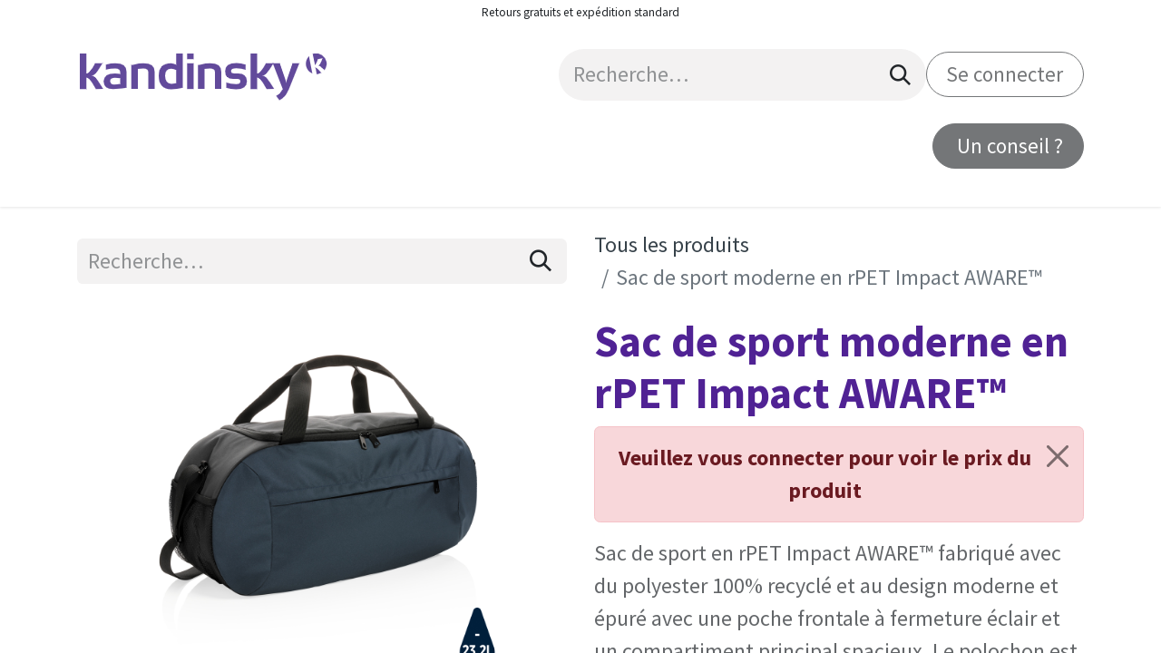

--- FILE ---
content_type: text/html; charset=utf-8
request_url: https://merchandising.kandinsky.fr/shop/sac-de-sport-moderne-en-rpet-impact-aware-tm-11479
body_size: 31671
content:

        

    
        
<!DOCTYPE html>
<html lang="fr-FR" data-website-id="7" data-main-object="product.template(11479,)" data-add2cart-redirect="1">
    <head>
        <meta charset="utf-8"/>
        <meta http-equiv="X-UA-Compatible" content="IE=edge"/>
        <meta name="viewport" content="width=device-width, initial-scale=1"/>
        <meta name="generator" content="Odoo"/>
        <meta name="description" content="Sac de sport en rPET Impact AWARE™ fabriqué avec du polyester 100% recyclé et au design moderne et épuré avec une poche frontale à fermeture éclair et un compartiment principal spacieux. Le polochon est doté de sangles qui vous permettent de le porter de la manière qui vous convient le mieux. Avec le traceur AWARE™ qui valide l&#39;utilisation authentique de matériaux recyclés. Chaque sac économise 13,8 litres d&#39;eau et a réutilisé 23,2 bouteilles PET de 0,5L. 2% du produit de la vente de chaque produit contenant AWARE™ sera reversé à Water.org."/>
            
        <meta property="og:type" content="website"/>
        <meta property="og:title" content="Sac de sport moderne en rPET Impact AWARE™"/>
        <meta property="og:site_name" content="Merchandising Kandinsky"/>
        <meta property="og:url" content="https://merchandising.kandinsky.fr/shop/sac-de-sport-moderne-en-rpet-impact-aware-tm-11479"/>
        <meta property="og:image" content="https://merchandising.kandinsky.fr/web/image/product.template/11479/image_1024?unique=347b882"/>
        <meta property="og:description" content="Sac de sport en rPET Impact AWARE™ fabriqué avec du polyester 100% recyclé et au design moderne et épuré avec une poche frontale à fermeture éclair et un compartiment principal spacieux. Le polochon est doté de sangles qui vous permettent de le porter de la manière qui vous convient le mieux. Avec le traceur AWARE™ qui valide l&#39;utilisation authentique de matériaux recyclés. Chaque sac économise 13,8 litres d&#39;eau et a réutilisé 23,2 bouteilles PET de 0,5L. 2% du produit de la vente de chaque produit contenant AWARE™ sera reversé à Water.org."/>
            
        <meta name="twitter:card" content="summary_large_image"/>
        <meta name="twitter:title" content="Sac de sport moderne en rPET Impact AWARE™"/>
        <meta name="twitter:image" content="https://merchandising.kandinsky.fr/web/image/product.template/11479/image_1024?unique=347b882"/>
        <meta name="twitter:description" content="Sac de sport en rPET Impact AWARE™ fabriqué avec du polyester 100% recyclé et au design moderne et épuré avec une poche frontale à fermeture éclair et un compartiment principal spacieux. Le polochon est doté de sangles qui vous permettent de le porter de la manière qui vous convient le mieux. Avec le traceur AWARE™ qui valide l&#39;utilisation authentique de matériaux recyclés. Chaque sac économise 13,8 litres d&#39;eau et a réutilisé 23,2 bouteilles PET de 0,5L. 2% du produit de la vente de chaque produit contenant AWARE™ sera reversé à Water.org."/>
        
        <link rel="canonical" href="https://merchandising.kandinsky.fr/shop/sac-de-sport-moderne-en-rpet-impact-aware-tm-11479"/>
        
        <link rel="preconnect" href="https://fonts.gstatic.com/" crossorigin=""/>
        <title>Sac de sport moderne en rPET Impact AWARE™ | Merchandising Kandinsky</title>
        <link type="image/x-icon" rel="shortcut icon" href="/web/image/website/7/favicon?unique=4134543"/>
        <link rel="preload" href="/web/static/src/libs/fontawesome/fonts/fontawesome-webfont.woff2?v=4.7.0" as="font" crossorigin=""/>
        <link type="text/css" rel="stylesheet" href="/web/assets/7/acf36c2/web.assets_frontend.min.css"/>
        <script id="web.layout.odooscript" type="text/javascript">
            var odoo = {
                csrf_token: "31b3a11aca4baa24643d7bd2cc9d59dd6582fe1co1800108934",
                debug: "",
            };
        </script>
        <script type="text/javascript">
            odoo.__session_info__ = {"is_admin": false, "is_system": false, "is_public": true, "is_website_user": true, "user_id": false, "is_frontend": true, "profile_session": null, "profile_collectors": null, "profile_params": null, "show_effect": false, "currencies": {"1": {"symbol": "\u20ac", "position": "after", "digits": [69, 2]}, "2": {"symbol": "$", "position": "before", "digits": [69, 2]}}, "bundle_params": {"lang": "fr_FR", "website_id": 7}, "websocket_worker_version": "17.0-3", "translationURL": "/website/translations", "cache_hashes": {"translations": "fc3af1a47d682770be11a146471f75cdc43b82a9"}, "geoip_country_code": "US", "geoip_phone_code": 1, "lang_url_code": "fr"};
            if (!/(^|;\s)tz=/.test(document.cookie)) {
                const userTZ = Intl.DateTimeFormat().resolvedOptions().timeZone;
                document.cookie = `tz=${userTZ}; path=/`;
            }
        </script>
        <script type="text/javascript" defer="defer" src="/web/assets/7/c6a84b8/web.assets_frontend_minimal.min.js" onerror="__odooAssetError=1"></script>
        <script type="text/javascript" defer="defer" data-src="/web/assets/7/c25d9e3/web.assets_frontend_lazy.min.js" onerror="__odooAssetError=1"></script>
        
        <!-- Optimus -->
<script type="text/javascript">
      
  (function() {
      
    var d=document, g=d.createElement('script'), s=d.getElementsByTagName('script')[0];
      
    g.type='text/javascript'; g.async=true; g.defer=true;
      
    g.src='https://j01l4h3n.com/optimus-5Y2QwM51T.js'; s.parentNode.insertBefore(g,s);
      
  })();
      
</script>
      
<!-- End Optimus Code -->
    </head>
    <body>



        <div id="wrapwrap" class="   ">
                <header id="top" data-anchor="true" data-name="Header" data-extra-items-toggle-aria-label="Bouton d&#39;éléments supplémentaires" class="   o_header_fixed" style=" ">
                    
    <nav data-name="Navbar" aria-label="Main" class="navbar navbar-expand-lg navbar-light o_colored_level o_cc o_header_force_no_radius d-none d-lg-block p-0 shadow-sm ">
        

            <div id="o_main_nav" class="o_main_nav">
                <div class="o_header_hide_on_scroll">
                    <div aria-label="Haut" class="o_header_sales_two_top py-1">
                        <ul class="navbar-nav container d-grid h-100 px-3 o_grid_header_3_cols">
                            
                            <li class="o_header_sales_two_lang_selector_placeholder"></li>
                            
                            
                            
        <li class="d-flex align-items-center">
                <div data-name="Text" class="s_text_block d-flex align-items-center mx-auto">
                    <small>Retours gratuits et expédition standard</small>
                </div>
        </li>
                            
                            
                            <li class="o_header_sales_two_social_links_placeholder"></li>
                        </ul>
                    </div>
                    <div aria-label="Moyen" class="container d-flex justify-content-between align-items-center py-1">
                        
    <a data-name="Navbar Logo" href="/" class="navbar-brand logo me-4">
            
            <span role="img" aria-label="Logo of Merchandising Kandinsky" title="Merchandising Kandinsky"><img src="/web/image/website/7/logo/Merchandising%20Kandinsky?unique=4134543" class="img img-fluid" width="95" height="40" alt="Merchandising Kandinsky" loading="lazy"/></span>
        </a>
    
                        <ul class="navbar-nav align-items-center gap-1">
                            
                            
        <li class="">
    <form method="get" class="o_searchbar_form o_wait_lazy_js s_searchbar_input " action="/website/search" data-snippet="s_searchbar_input">
            <div role="search" class="input-group ">
        <input type="search" name="search" class="search-query form-control oe_search_box border-0 bg-light rounded-start-pill ps-3 text-bg-light" placeholder="Recherche…" value="" data-search-type="all" data-limit="5" data-display-image="true" data-display-description="true" data-display-extra-link="true" data-display-detail="false" data-order-by="name asc"/>
        <button type="submit" aria-label="Rechercher" title="Rechercher" class="btn oe_search_button rounded-end-pill p-3 bg-o-color-3 lh-1">
            <i class="oi oi-search"></i>
        </button>
    </div>

            <input name="order" type="hidden" class="o_search_order_by" value="name asc"/>
            
    
        </form>
        </li>
                            
            <li class=" o_no_autohide_item">
                <a href="/web/login" class="btn btn-outline-secondary rounded-circle">Se connecter</a>
            </li>
                            
        
        
                        </ul>
                    </div>
                </div>
                <div aria-label="Bas" class="border-top o_border_contrast">
                    <div class="container d-flex justify-content-between">
                        
    <ul id="top_menu" role="menu" class="nav navbar-nav top_menu o_menu_loading me-4 py-1">
        

                            
    <li role="presentation" class="nav-item dropdown position-static">
        <a data-bs-toggle="dropdown" href="#" role="menuitem" class="nav-link dropdown-toggle o_mega_menu_toggle  " data-bs-display="static">
            <span>Produits et Services</span>
        </a>
        <div data-name="Mega Menu" class="dropdown-menu o_mega_menu o_no_parent_editor dropdown-menu-left dropdown-menu-start"><section class="s_mega_menu_little_icons overflow-hidden o_colored_level pt0 pb0 o_cc o_cc1" data-bs-original-title="" title="" aria-describedby="tooltip297156" style="background-image: none;">
        <div class="container-fluid">
            <div class="row">
                <div class="col-12 col-sm py-2 d-flex align-items-center o_colored_level pt0" data-bs-original-title="" title="" aria-describedby="tooltip566572">
                    <nav class="nav flex-column"><a href="/sourcing" class="nav-link px-2 link-wrap" data-name="Menu Item" data-bs-original-title="" title="">
                            <i class="s_mega_menu_little_icons_icon fa fa-fw me-2 fa-magic" data-bs-original-title="" title="" aria-describedby="tooltip850506"></i><span aria-describedby="tooltip703182" title="" data-bs-original-title="">Design &amp; fabrication</span></a>
                        <a href="/shop" class="nav-link px-2 rounded link-wrap" data-name="Menu Item" data-bs-original-title="" title="">
                            <i class="s_mega_menu_little_icons_icon fa fa-fw me-2 fa-cubes" data-bs-original-title="" title="" aria-describedby="tooltip249841"></i><span aria-describedby="tooltip675800" title="" data-bs-original-title="">Catalogue : articles en stock</span></a>
                        <a href="/box" class="nav-link px-2 link-wrap" data-name="Menu Item" data-bs-original-title="" title="">
                            <i class="fa fa-dropbox s_mega_menu_little_icons_icon fa-fw me-2" data-bs-original-title="" title="" aria-describedby="tooltip828433"></i><span aria-describedby="tooltip703182" title="" data-bs-original-title=""><span aria-describedby="tooltip363745" title="" data-bs-original-title="">Box et kits sur mesure</span></span></a><a href="/configurateurs" class="nav-link px-2 link-wrap" data-name="Menu Item" data-bs-original-title="" title="">
                            <i class="s_mega_menu_little_icons_icon fa fa-fw me-2 fa-paint-brush" data-bs-original-title="" title="" aria-describedby="tooltip828433"></i><span aria-describedby="tooltip703182" title="" data-bs-original-title=""><span aria-describedby="tooltip363745" title="" data-bs-original-title="">Configurateurs produits</span></span></a></nav>
                </div>
                <div class="col-12 col-sm py-2 d-flex align-items-center o_colored_level pb0 pt0" data-bs-original-title="" title="" aria-describedby="tooltip257571">
                    <nav class="nav flex-column">
                        <a href="/fullservice" class="nav-link px-2 rounded link-wrap" data-name="Menu Item" data-bs-original-title="" title="" aria-describedby="popover680124">
                            <i class="s_mega_menu_little_icons_icon fa fa-fw me-2 fa-desktop" data-bs-original-title="" title="" aria-describedby="tooltip931648"></i> E-boutiques personnalisées</a><a href="/routage-logistique" class="nav-link px-2 rounded link-wrap" data-name="Menu Item" data-bs-original-title="" title="">
                            <i class="s_mega_menu_little_icons_icon fa fa-fw me-2 fa-gears" data-bs-original-title="" title="" aria-describedby="tooltip790761"></i>
                            <span aria-describedby="tooltip764732" title="" data-bs-original-title="">Routage &amp; logistique</span></a><a href="/certifications" class="nav-link px-2 rounded link-wrap" data-name="Menu Item" data-bs-original-title="" title="">
                            <i class="s_mega_menu_little_icons_icon fa fa-fw me-2 fa-check-square-o" data-bs-original-title="" title="" aria-describedby="tooltip790761"></i><span aria-describedby="tooltip764732" title="" data-bs-original-title="">Traçabilité</span></a><a href="/cartes-cadeaux" class="nav-link px-2 rounded link-wrap" data-name="Menu Item" data-bs-original-title="" title="">
                            <i class="fa fa-gift s_mega_menu_little_icons_icon fa-fw me-2" data-bs-original-title="" title="" aria-describedby="tooltip790761"></i><span aria-describedby="tooltip764732" title="" data-bs-original-title="">Cartes-cadeaux</span></a>
                    </nav>
                </div>
                <div class="p-4 s_mega_menu_gray_area o_colored_level pb24 col-lg-5 pt24">
                    <h4 data-bs-original-title="" title="" aria-describedby="tooltip550361" style="text-align: left;"><span style="font-size: 24px;"> Innovation éco-responsable, empreinte carbone, économie circulaire, impact.<br><br> ​</span><a href="/rse" class="btn btn-primary rounded-circle" data-bs-original-title="" title="">Notre RSE dans les faits</a>
                </h4></div>
            </div>
        </div>
    </section></div>
        
    </li>
    <li role="presentation" class="nav-item">
        <a role="menuitem" href="/shop" class="nav-link ">
            <span>Catalogue</span>
        </a>
    </li>
    <li role="presentation" class="nav-item">
        <a role="menuitem" href="/rse" class="nav-link ">
            <span>Engagements RSE</span>
        </a>
    </li>
    <li role="presentation" class="nav-item">
        <a role="menuitem" href="/contactus" class="nav-link ">
            <span>Contactez-nous</span>
        </a>
    </li>
        
            <li class="nav-item divider d-none"></li> 
            <li class="o_wsale_my_cart  nav-item">
                <a href="/shop/cart" aria-label="Panier eCommerce" class="nav-link">
                    <div class="">
                        <i class="fa fa-shopping-cart fa-stack"></i>
                        <sup class="my_cart_quantity badge text-bg-primary  d-none" data-order-id="">0</sup>
                    </div>
                </a>
            </li>
        
        
            <li class="o_wsale_my_wish d-none  o_wsale_my_wish_hide_empty">
                <a href="/shop/wishlist" class="btn d-flex align-items-center fw-bold text-reset o_navlink_background_hover">
                    <div class="position-relative me-2 rounded-circle border p-2 bg-o-color-3 o_border_contrast">
                        <i class="fa fa-1x fa-heart fa-stack"></i>
                        <sup class="my_wish_quantity o_animate_blink badge text-bg-primary position-absolute top-0 end-0 mt-n1 me-n1 rounded-pill">0</sup>
                    </div>
                    <span class="small">Liste de souhaits</span>
                </a>
            </li>
        
                        
    </ul>
                        
                        <ul class="navbar-nav">
    <div class="oe_structure oe_structure_solo ">
      <section class="s_text_block o_colored_level pb8 oe_unremovable oe_unmovable pt0 o_cc o_cc1" data-snippet="s_text_block" data-name="Text" style="background-image: none;">
        <div class="h-100 container h-100" style="text-align: center;">
          <a href="/contactus" class="_cta btn btn-fill-secondary rounded-circle oe_unremovable btn_ca w-100 d-flex align-items-center h-100 rounded-0 d-flex align-items-center h-100 rounded-0" data-bs-original-title="" title="" aria-describedby="popover925180">&nbsp;Un conseil ?<br/></a>
        <br/></div>
      </section>
    </div>
                        </ul>
                    </div>
                </div>
            </div>
        
    </nav>
    <nav data-name="Navbar" aria-label="Mobile" class="navbar  navbar-light o_colored_level o_cc o_header_mobile d-block d-lg-none shadow-sm px-0 o_header_force_no_radius">
        

        <div class="o_main_nav container flex-wrap justify-content-between">
            
    <a data-name="Navbar Logo" href="/" class="navbar-brand logo ">
            
            <span role="img" aria-label="Logo of Merchandising Kandinsky" title="Merchandising Kandinsky"><img src="/web/image/website/7/logo/Merchandising%20Kandinsky?unique=4134543" class="img img-fluid" width="95" height="40" alt="Merchandising Kandinsky" loading="lazy"/></span>
        </a>
    
            <ul class="o_header_mobile_buttons_wrap navbar-nav flex-row align-items-center gap-2 mb-0">
        
            <li class=" divider d-none"></li> 
            <li class="o_wsale_my_cart  ">
                <a href="/shop/cart" aria-label="Panier eCommerce" class="o_navlink_background_hover btn position-relative rounded-circle border-0 p-1 text-reset">
                    <div class="">
                        <i class="fa fa-shopping-cart fa-stack"></i>
                        <sup class="my_cart_quantity badge text-bg-primary position-absolute top-0 end-0 mt-n1 me-n1 rounded-pill d-none" data-order-id="">0</sup>
                    </div>
                </a>
            </li>
        
        
            <li class="o_wsale_my_wish d-none  o_wsale_my_wish_hide_empty">
                <a href="/shop/wishlist" class="o_navlink_background_hover btn position-relative rounded-circle border-0 p-1 text-reset">
                    <div class="">
                        <i class="fa fa-1x fa-heart fa-stack"></i>
                        <sup class="my_wish_quantity o_animate_blink badge text-bg-primary position-absolute top-0 end-0 mt-n1 me-n1 rounded-pill">0</sup>
                    </div>
                </a>
            </li>
        
                <li class="o_not_editable">
                    <button class="nav-link btn me-auto p-2 o_not_editable" type="button" data-bs-toggle="offcanvas" data-bs-target="#top_menu_collapse_mobile" aria-controls="top_menu_collapse_mobile" aria-expanded="false" aria-label="Basculer la navigation">
                        <span class="navbar-toggler-icon"></span>
                    </button>
                </li>
            </ul>
            <div id="top_menu_collapse_mobile" class="offcanvas offcanvas-end o_navbar_mobile">
                <div class="offcanvas-header justify-content-end o_not_editable">
                    <button type="button" class="nav-link btn-close" data-bs-dismiss="offcanvas" aria-label="Fermer"></button>
                </div>
                <div class="offcanvas-body d-flex flex-column justify-content-between h-100 w-100">
                    <ul class="navbar-nav">
                        
                        
        <li class="">
    <form method="get" class="o_searchbar_form o_wait_lazy_js s_searchbar_input " action="/website/search" data-snippet="s_searchbar_input">
            <div role="search" class="input-group mb-3">
        <input type="search" name="search" class="search-query form-control oe_search_box border-0 bg-light rounded-start-pill text-bg-light ps-3" placeholder="Recherche…" value="" data-search-type="all" data-limit="0" data-display-image="true" data-display-description="true" data-display-extra-link="true" data-display-detail="false" data-order-by="name asc"/>
        <button type="submit" aria-label="Rechercher" title="Rechercher" class="btn oe_search_button rounded-end-pill bg-o-color-3 pe-3">
            <i class="oi oi-search"></i>
        </button>
    </div>

            <input name="order" type="hidden" class="o_search_order_by" value="name asc"/>
            
    
        </form>
        </li>
                        
    <ul role="menu" class="nav navbar-nav top_menu  ">
        

                            
    <li role="presentation" class="nav-item dropdown position-static">
        <a data-bs-toggle="dropdown" href="#" role="menuitem" class="nav-link dropdown-toggle o_mega_menu_toggle  d-flex justify-content-between align-items-center" data-bs-display="static">
            <span>Produits et Services</span>
        </a>
        
    </li>
    <li role="presentation" class="nav-item">
        <a role="menuitem" href="/shop" class="nav-link ">
            <span>Catalogue</span>
        </a>
    </li>
    <li role="presentation" class="nav-item">
        <a role="menuitem" href="/rse" class="nav-link ">
            <span>Engagements RSE</span>
        </a>
    </li>
    <li role="presentation" class="nav-item">
        <a role="menuitem" href="/contactus" class="nav-link ">
            <span>Contactez-nous</span>
        </a>
    </li>
                        
    </ul>
                        
        <li class="">
                <div data-name="Text" class="s_text_block mt-2 border-top pt-2 o_border_contrast">
                    <small>Retours gratuits et expédition standard</small>
                </div>
        </li>
                        
                    </ul>
                    <ul class="navbar-nav gap-2 mt-3 w-100">
                        
            <li class=" o_no_autohide_item">
                <a href="/web/login" class="btn btn-outline-secondary w-100 rounded-circle">Se connecter</a>
            </li>
                        
        
        
                        
                        
    <div class="oe_structure oe_structure_solo ">
      <section class="s_text_block o_colored_level pb8 oe_unremovable oe_unmovable pt0 o_cc o_cc1" data-snippet="s_text_block" data-name="Text" style="background-image: none;">
        <div class="h-100 container" style="text-align: center;">
          <a href="/contactus" class="_cta btn btn-fill-secondary rounded-circle oe_unremovable btn_ca w-100 d-flex align-items-center h-100 rounded-0 w-100" data-bs-original-title="" title="" aria-describedby="popover925180">&nbsp;Un conseil ?<br/></a>
        <br/></div>
      </section>
    </div>
                    </ul>
                </div>
            </div>
        </div>
    
    </nav>
    
        </header>
                <main>
                    
            <div itemscope="itemscope" itemtype="http://schema.org/Product" id="wrap" class="js_sale o_wsale_product_page ecom-zoomable zoomodoo-next" data-ecom-zoom-auto="1">
                <div class="oe_structure oe_empty oe_structure_not_nearest" id="oe_structure_website_sale_product_1" data-editor-message="DÉPOSEZ DES BLOCS DE CONSTRUCTION ICI POUR LES RENDRE DISPONIBLES POUR TOUS LES PRODUITS"></div>
                <section id="product_detail" class="container py-4 oe_website_sale " data-view-track="1">
                    <div class="row align-items-center">
                        <div class="col-lg-6 d-flex align-items-center">
                            <div class="d-flex justify-content-between w-100">
    <form method="get" class="o_searchbar_form o_wait_lazy_js s_searchbar_input o_wsale_products_searchbar_form me-auto flex-grow-1 mb-2 mb-lg-0" action="/shop" data-snippet="s_searchbar_input">
            <div role="search" class="input-group me-sm-2">
        <input type="search" name="search" class="search-query form-control oe_search_box border-0 bg-light border-0 text-bg-light" placeholder="Recherche…" data-search-type="products" data-limit="5" data-display-image="true" data-display-description="true" data-display-extra-link="true" data-display-detail="false" data-order-by="name asc"/>
        <button type="submit" aria-label="Rechercher" title="Rechercher" class="btn oe_search_button btn btn-light">
            <i class="oi oi-search"></i>
        </button>
    </div>

            <input name="order" type="hidden" class="o_search_order_by" value="name asc"/>
            
        
        </form>
        <div class="o_pricelist_dropdown dropdown d-none">

            <a role="button" href="#" data-bs-toggle="dropdown" class="dropdown-toggle btn btn-light">
                Liste de prix Catalogue
            </a>
            <div class="dropdown-menu" role="menu">
            </div>
        </div>
                            </div>
                        </div>
                        <div class="col-lg-6 d-flex align-items-center">
                            <ol class="breadcrumb p-0 mb-2 m-lg-0">
                                <li class="breadcrumb-item o_not_editable">
                                    <a href="/shop">Tous les produits</a>
                                </li>
                                
                                <li class="breadcrumb-item active">
                                    <span>Sac de sport moderne en rPET Impact AWARE™</span>
                                </li>
                            </ol>
                        </div>
                    </div>
                    <div class="row" id="product_detail_main" data-name="Product Page" data-image_width="50_pc" data-image_layout="carousel">
                        <div class="col-lg-6 mt-lg-4 o_wsale_product_images position-relative">
        <div id="o-carousel-product" class="carousel slide position-sticky mb-3 overflow-hidden" data-bs-ride="carousel" data-bs-interval="0" data-name="Carrousel de produits">
            <div class="o_carousel_product_outer carousel-outer position-relative flex-grow-1 overflow-hidden">
                <span class="o_ribbon  z-index-1" style=""></span>
                <div class="carousel-inner h-100">
                        <div class="carousel-item h-100 text-center active">
        <div class="d-flex align-items-center justify-content-center h-100 oe_unmovable"><img src="/web/image/product.product/18763/image_1024/%5BKX101017%5D%20Sac%20de%20sport%20moderne%20en%20rPET%20Impact%20AWARE%E2%84%A2%20%28bleu%29?unique=fe6b40d" class="img img-fluid oe_unmovable product_detail_img mh-100" alt="Sac de sport moderne en rPET Impact AWARE™" loading="lazy"/></div>
                        </div>
                        <div class="carousel-item h-100 text-center">
        <div class="d-flex align-items-center justify-content-center h-100 oe_unmovable"><img src="/web/image/product.image/46189/image_1024/image?unique=d9a81da" class="img img-fluid oe_unmovable product_detail_img mh-100" alt="image" loading="lazy"/></div>
                        </div>
                        <div class="carousel-item h-100 text-center">
        <div class="d-flex align-items-center justify-content-center h-100 oe_unmovable"><img src="/web/image/product.image/46190/image_1024/image?unique=d9a81da" class="img img-fluid oe_unmovable product_detail_img mh-100" alt="image" loading="lazy"/></div>
                        </div>
                        <div class="carousel-item h-100 text-center">
        <div class="d-flex align-items-center justify-content-center h-100 oe_unmovable"><img src="/web/image/product.image/46191/image_1024/image?unique=d9a81da" class="img img-fluid oe_unmovable product_detail_img mh-100" alt="image" loading="lazy"/></div>
                        </div>
                        <div class="carousel-item h-100 text-center">
        <div class="d-flex align-items-center justify-content-center h-100 oe_unmovable"><img src="/web/image/product.image/46192/image_1024/image?unique=d9a81da" class="img img-fluid oe_unmovable product_detail_img mh-100" alt="image" loading="lazy"/></div>
                        </div>
                        <div class="carousel-item h-100 text-center">
        <div class="d-flex align-items-center justify-content-center h-100 oe_unmovable"><img src="/web/image/product.image/46193/image_1024/image?unique=d9a81da" class="img img-fluid oe_unmovable product_detail_img mh-100" alt="image" loading="lazy"/></div>
                        </div>
                        <div class="carousel-item h-100 text-center">
        <div class="d-flex align-items-center justify-content-center h-100 oe_unmovable"><img src="/web/image/product.image/46194/image_1024/image?unique=d9a81da" class="img img-fluid oe_unmovable product_detail_img mh-100" alt="image" loading="lazy"/></div>
                        </div>
                        <div class="carousel-item h-100 text-center">
        <div class="d-flex align-items-center justify-content-center h-100 oe_unmovable"><img src="/web/image/product.image/46195/image_1024/image?unique=d9a81da" class="img img-fluid oe_unmovable product_detail_img mh-100" alt="image" loading="lazy"/></div>
                        </div>
                        <div class="carousel-item h-100 text-center">
        <div class="d-flex align-items-center justify-content-center h-100 oe_unmovable"><img src="/web/image/product.image/46196/image_1024/image?unique=d9a81da" class="img img-fluid oe_unmovable product_detail_img mh-100" alt="image" loading="lazy"/></div>
                        </div>
                        <div class="carousel-item h-100 text-center">
        <div class="d-flex align-items-center justify-content-center h-100 oe_unmovable"><img src="/web/image/product.image/46197/image_1024/image?unique=d9a81da" class="img img-fluid oe_unmovable product_detail_img mh-100" alt="image" loading="lazy"/></div>
                        </div>
                        <div class="carousel-item h-100 text-center">
        <div class="d-flex align-items-center justify-content-center h-100 oe_unmovable"><img src="/web/image/product.image/46198/image_1024/image?unique=d9a81da" class="img img-fluid oe_unmovable product_detail_img mh-100" alt="image" loading="lazy"/></div>
                        </div>
                        <div class="carousel-item h-100 text-center">
        <div class="d-flex align-items-center justify-content-center h-100 oe_unmovable"><img src="/web/image/product.image/46199/image_1024/image?unique=d9a81da" class="img img-fluid oe_unmovable product_detail_img mh-100" alt="image" loading="lazy"/></div>
                        </div>
                        <div class="carousel-item h-100 text-center">
        <div class="d-flex align-items-center justify-content-center h-100 oe_unmovable"><img src="/web/image/product.image/46200/image_1024/image?unique=d9a81da" class="img img-fluid oe_unmovable product_detail_img mh-100" alt="image" loading="lazy"/></div>
                        </div>
                        <div class="carousel-item h-100 text-center">
        <div class="d-flex align-items-center justify-content-center h-100 oe_unmovable"><img src="/web/image/product.image/46201/image_1024/image?unique=d9a81da" class="img img-fluid oe_unmovable product_detail_img mh-100" alt="image" loading="lazy"/></div>
                        </div>
                        <div class="carousel-item h-100 text-center">
        <div class="d-flex align-items-center justify-content-center h-100 oe_unmovable"><img src="/web/image/product.image/46202/image_1024/image?unique=d9a81da" class="img img-fluid oe_unmovable product_detail_img mh-100" alt="image" loading="lazy"/></div>
                        </div>
                        <div class="carousel-item h-100 text-center">
        <div class="d-flex align-items-center justify-content-center h-100 oe_unmovable"><img src="/web/image/product.image/46203/image_1024/image?unique=d9a81da" class="img img-fluid oe_unmovable product_detail_img mh-100" alt="image" loading="lazy"/></div>
                        </div>
                </div>
                    <a class="carousel-control-prev" href="#o-carousel-product" role="button" data-bs-slide="prev">
                        <span class="oi oi-chevron-left fa-2x oe_unmovable" role="img" aria-label="Previous" title="Précédent"></span>
                    </a>
                    <a class="carousel-control-next" href="#o-carousel-product" role="button" data-bs-slide="next">
                        <span class="oi oi-chevron-right fa-2x oe_unmovable" role="img" aria-label="Next" title="Suivant"></span>
                    </a>
            </div>
        <div class="o_carousel_product_indicators pt-2 overflow-hidden">
            <ol class="carousel-indicators  position-static pt-2 pt-lg-0 mx-auto my-0 text-start">
                <li data-bs-target="#o-carousel-product" class="align-top position-relative active" data-bs-slide-to="0">
                    <div><img src="/web/image/product.product/18763/image_128/%5BKX101017%5D%20Sac%20de%20sport%20moderne%20en%20rPET%20Impact%20AWARE%E2%84%A2%20%28bleu%29?unique=fe6b40d" class="img o_image_64_cover" alt="Sac de sport moderne en rPET Impact AWARE™" loading="lazy"/></div>
                </li><li data-bs-target="#o-carousel-product" class="align-top position-relative " data-bs-slide-to="1">
                    <div><img src="/web/image/product.image/46189/image_128/image?unique=d9a81da" class="img o_image_64_cover" alt="image" loading="lazy"/></div>
                </li><li data-bs-target="#o-carousel-product" class="align-top position-relative " data-bs-slide-to="2">
                    <div><img src="/web/image/product.image/46190/image_128/image?unique=d9a81da" class="img o_image_64_cover" alt="image" loading="lazy"/></div>
                </li><li data-bs-target="#o-carousel-product" class="align-top position-relative " data-bs-slide-to="3">
                    <div><img src="/web/image/product.image/46191/image_128/image?unique=d9a81da" class="img o_image_64_cover" alt="image" loading="lazy"/></div>
                </li><li data-bs-target="#o-carousel-product" class="align-top position-relative " data-bs-slide-to="4">
                    <div><img src="/web/image/product.image/46192/image_128/image?unique=d9a81da" class="img o_image_64_cover" alt="image" loading="lazy"/></div>
                </li><li data-bs-target="#o-carousel-product" class="align-top position-relative " data-bs-slide-to="5">
                    <div><img src="/web/image/product.image/46193/image_128/image?unique=d9a81da" class="img o_image_64_cover" alt="image" loading="lazy"/></div>
                </li><li data-bs-target="#o-carousel-product" class="align-top position-relative " data-bs-slide-to="6">
                    <div><img src="/web/image/product.image/46194/image_128/image?unique=d9a81da" class="img o_image_64_cover" alt="image" loading="lazy"/></div>
                </li><li data-bs-target="#o-carousel-product" class="align-top position-relative " data-bs-slide-to="7">
                    <div><img src="/web/image/product.image/46195/image_128/image?unique=d9a81da" class="img o_image_64_cover" alt="image" loading="lazy"/></div>
                </li><li data-bs-target="#o-carousel-product" class="align-top position-relative " data-bs-slide-to="8">
                    <div><img src="/web/image/product.image/46196/image_128/image?unique=d9a81da" class="img o_image_64_cover" alt="image" loading="lazy"/></div>
                </li><li data-bs-target="#o-carousel-product" class="align-top position-relative " data-bs-slide-to="9">
                    <div><img src="/web/image/product.image/46197/image_128/image?unique=d9a81da" class="img o_image_64_cover" alt="image" loading="lazy"/></div>
                </li><li data-bs-target="#o-carousel-product" class="align-top position-relative " data-bs-slide-to="10">
                    <div><img src="/web/image/product.image/46198/image_128/image?unique=d9a81da" class="img o_image_64_cover" alt="image" loading="lazy"/></div>
                </li><li data-bs-target="#o-carousel-product" class="align-top position-relative " data-bs-slide-to="11">
                    <div><img src="/web/image/product.image/46199/image_128/image?unique=d9a81da" class="img o_image_64_cover" alt="image" loading="lazy"/></div>
                </li><li data-bs-target="#o-carousel-product" class="align-top position-relative " data-bs-slide-to="12">
                    <div><img src="/web/image/product.image/46200/image_128/image?unique=d9a81da" class="img o_image_64_cover" alt="image" loading="lazy"/></div>
                </li><li data-bs-target="#o-carousel-product" class="align-top position-relative " data-bs-slide-to="13">
                    <div><img src="/web/image/product.image/46201/image_128/image?unique=d9a81da" class="img o_image_64_cover" alt="image" loading="lazy"/></div>
                </li><li data-bs-target="#o-carousel-product" class="align-top position-relative " data-bs-slide-to="14">
                    <div><img src="/web/image/product.image/46202/image_128/image?unique=d9a81da" class="img o_image_64_cover" alt="image" loading="lazy"/></div>
                </li><li data-bs-target="#o-carousel-product" class="align-top position-relative " data-bs-slide-to="15">
                    <div><img src="/web/image/product.image/46203/image_128/image?unique=d9a81da" class="img o_image_64_cover" alt="image" loading="lazy"/></div>
                </li>
            </ol>
        </div>
        </div>
                        </div>
                        <div id="product_details" class="col-lg-6 mt-md-4">
                            
                            <h1 itemprop="name">Sac de sport moderne en rPET Impact AWARE™</h1>
				<div>
					<div class="alert alert-danger text-center alert-dismissible" role="alert">
						<button type="button" class="btn-close" data-bs-dismiss="alert" aria-label="Fermer">
						<span aria-hidden="true"></span>
					</button>
						<a href="/web/login" class="alert-link">
							<strong>Veuillez vous connecter</strong>
							pour voir le prix du produit
						</a>
					</div>
				</div>
                            <span itemprop="url" style="display:none;">https://merchandising.kandinsky.fr/shop/sac-de-sport-moderne-en-rpet-impact-aware-tm-11479</span>
                            <span itemprop="image" style="display:none;">https://merchandising.kandinsky.fr/web/image/product.template/11479/image_1920?unique=347b882</span>
                            <p class="text-muted my-2" placeholder="Une brève description qui apparaîtra également sur les documents.">Sac de sport en rPET Impact AWARE™ fabriqué avec du polyester 100% recyclé et au design moderne et épuré avec une poche frontale à fermeture éclair et un compartiment principal spacieux. Le polochon est doté de sangles qui vous permettent de le porter de la manière qui vous convient le mieux. Avec le traceur AWARE™ qui valide l&#39;utilisation authentique de matériaux recyclés. Chaque sac économise 13,8 litres d&#39;eau et a réutilisé 23,2 bouteilles PET de 0,5L. 2% du produit de la vente de chaque produit contenant AWARE™ sera reversé à Water.org.</p>
                            
                            <form action="/shop/cart/update" method="POST">
                                <input type="hidden" name="csrf_token" value="31b3a11aca4baa24643d7bd2cc9d59dd6582fe1co1800108934"/>
                            </form>
                            <div id="product_attributes_simple">
                                <table class="table table-sm text-muted d-none">
                                </table>
                            </div>
                            <div id="o_product_terms_and_share" class="d-flex justify-content-between flex-column flex-md-row align-items-md-end mb-3">
                            </div>
          <input id="wsale_user_email" type="hidden" value=""/>
                        </div>
                    </div>
                </section>
                
                <div class="oe_structure oe_empty oe_structure_not_nearest mt16" id="oe_structure_website_sale_product_2" data-editor-message="DROP BUILDING BLOCKS HERE TO MAKE THEM AVAILABLE ACROSS ALL PRODUCTS">
      <section class="s_call_to_action pt48 pb24 o_colored_level o_cc o_cc1" data-snippet="s_call_to_action" data-name="Call to Action" style="background-image: none;" data-bs-original-title="" title="" aria-describedby="tooltip61292">
        <div class="container">
          <div class="row">
            <div class="col-lg-9 pb16 o_colored_level" data-bs-original-title="" title="" aria-describedby="tooltip526851">
              <h3>
                <font style="" class="text-600">Une question ? Nous sommes là pour vous accompagner.</font>
              </h3>
              <p>
                <font style="" class="text-600">
                  <span style="font-size: 18px;">Nos équipes commerciales vous recontacteront dans les meilleurs délais.</span>
                </font>
              </p>
            </div>
            <div class="col-lg-3 pt8 o_colored_level" data-bs-original-title="" title="" aria-describedby="tooltip92937" style="">
              <p style="text-align: right;">
                <a class="mb-2 btn btn-fill-secondary rounded-circle btn-lg" href="/contactus" data-bs-original-title="" title="">
                  <span style="font-size: 24px;">Contactez-nous</span>
                </a>
              </p>
            </div>
          </div>
        </div>
      </section>
    </div>
  </div>
        
        <div id="o_shared_blocks" class="oe_unremovable"></div>
                </main>
                <footer id="bottom" data-anchor="true" data-name="Footer" class="o_footer o_colored_level o_cc ">
                    <div id="footer" class="oe_structure oe_structure_solo" style="">
      <section class="s_text_block pt40 pb16" data-snippet="s_text_block" data-name="Text" style="background-image: none;" data-bs-original-title="" title="" aria-describedby="tooltip613347">
        <div class="container">
          <div class="row" data-bs-original-title="" title="" aria-describedby="tooltip709779">
            <div class="o_colored_level pt16 pb16 col-lg-3" data-bs-original-title="" title="" aria-describedby="tooltip561158">
              <h3 class="mb-3">Liens</h3>
              <ul class="list-unstyled" data-bs-original-title="" title="" aria-describedby="tooltip773361">
                <li data-bs-original-title="" title="" aria-describedby="tooltip797892">
                  <a href="/accueil" data-bs-original-title="" title="">
                    <font class="text-o-color-4">Accueil
                    </font>
                  </a>
                </li>
                <span style="font-size: 18px;">
                </span>
                <li data-bs-original-title="" title="" aria-describedby="tooltip269047">
                  <a href="/shop" data-bs-original-title="" title="">
                    <span data-bs-original-title="" title="" aria-describedby="tooltip231590">
                      <font class="text-o-color-4">Stock</font>
                    </span>
                    <font class="text-o-color-4">
                      <span data-bs-original-title="" title="" aria-describedby="tooltip295593">&nbsp;</span>
                    </font>
                  </a>
                </li>
                <li data-bs-original-title="" title="" aria-describedby="tooltip269047">
                  <a href="/box">
                    <font class="text-white">Coffret&nbsp;</font>
                  </a>
                  <br/>
                  <span style="font-size: 18px;">
                </span>
                </li>
                <span style="font-size: 18px;">
                </span>
                <li data-bs-original-title="" title="" aria-describedby="tooltip24019"><a href="/sourcing" data-bs-original-title="" title=""><span data-bs-original-title="" title="" aria-describedby="tooltip45627"><font data-bs-original-title="" title="" aria-describedby="tooltip991971" class="text-o-color-4">S</font></span><font class="text-o-color-4">ourcing&nbsp;&nbsp;</font></a>&nbsp;</li>
                <li data-bs-original-title="" title="" aria-describedby="tooltip24019">
                  <a href="/fullservice" data-bs-original-title="" title="">
                    <font class="text-white" data-bs-original-title="" title="" aria-describedby="tooltip948029">Corporate&nbsp;</font>
                  </a>
                </li>
                <li data-bs-original-title="" title="" aria-describedby="tooltip24019">
                  <a href="/configurateurs">
                    <font class="text-white">Configurateurs</font>
                  </a>
                </li>
                <li data-bs-original-title="" title="" aria-describedby="tooltip24019">
                  <a href="/rse">
                    <font class="text-white">RSE</font>
                  </a>
                </li>
                <li data-bs-original-title="" title="" aria-describedby="tooltip927266">
                  <a href="https://www.kandinsky.de/fr/conditions/" data-bs-original-title="" title="" target="_blank">
                    <font class="text-o-color-4"><span data-bs-original-title="" title="" aria-describedby="tooltip999255">CGV</span>&nbsp;&nbsp;&nbsp;</font></a></li><li data-bs-original-title="" title="" aria-describedby="tooltip927266"><a href="/protection-des-donnees"><font class="text-o-color-4">Protections des donnés</font></a><span style="font-size: 18px;"></span></li>
                <span style="font-size: 18px;">
                </span>
                <li data-bs-original-title="" title="" aria-describedby="tooltip719936">
                  <a href="/contactus" data-bs-original-title="" title="">
                    <font class="text-o-color-4">Contactez-nous</font>
                    <font data-bs-original-title="" title="" aria-describedby="tooltip810115" class="text-o-color-4">
                    </font>
                    <span style="font-size: 18px;">
                      <font class="text-o-color-4">
                  </font>
                    </span>
                  </a>
                </li>
                <span style="font-size: 18px;">
                </span>
                <p>
                  <a href="/" data-bs-original-title="" title="">
                    <font class="text-o-color-4">Kandinsky.fr
                    </font>
                  </a>
                </p>
                <li data-bs-original-title="" title="" aria-describedby="tooltip719936">
                  ​<br/>
                </li>
              </ul>
            </div>
            <div class="pb24 o_colored_level pt16 col-lg-5" data-bs-original-title="" title="" aria-describedby="tooltip568417">
              <h3>À propos</h3>
              <p style="text-align: left;">
                Notre gamme de services couvre l'ensemble des besoins marketing. Et nous vous offrons une solution individuelle complète.
              </p>
              <span style="font-size: 18px;">
              </span>
              <p style="text-align: left;">
                Vous avez une idée ? Nous la réalisons ! Vous recherchez une idée ? Nous en fournissons !&nbsp;
              </p>
              <p style="text-align: left;">
                Notre offre s'adresse exclusivement aux professionnels, soit&nbsp;
                exclusivement à l'industrie, à l'artisanat et au commerce.
              </p>
              <a href="https://fr.linkedin.com/company/kandinsky-fr">
</a>
              <h5 class="mb-3">
                <br/>
              </h5>
              <p class="mb-3">
                <img data-file-name="image.png" src="[data-uri]" loading="lazy" data-bs-original-title="" title="" aria-describedby="tooltip354839"/>
                <br/>
              </p>
              <h5 class="mb-3">
                <img data-file-name="image.png" src="[data-uri]" data-bs-original-title="" title="" aria-describedby="tooltip741433" loading="lazy"/>
                <br/>
              </h5>
            </div>
            <div id="connect" class="pt24 pb24 o_colored_level offset-lg-1 col-lg-3" data-bs-original-title="" title="" aria-describedby="tooltip566017">
              <h3 class="mb-3">Nous contacter</h3>
              <p class="mb-3">
                Kandinsky France
              </p>
              <span style="font-size: 18px;">
              </span>
              <ul class="list-unstyled" data-bs-original-title="" title="" aria-describedby="tooltip760729">
                <span style="font-size: 18px;">
                </span>
                <li data-bs-original-title="" title="" aria-describedby="tooltip31149">
                  ​
                  info@kandinsky.fr
                  <a href="mailto:info@yourcompany.example.com"></a>
                  <span style="font-size: 18px;">
                </span>
                </li>
                <span style="font-size: 18px;">
                </span>
                <li data-bs-original-title="" title="" aria-describedby="tooltip853241">
                  ​
                  <span class="o_force_ltr">
                    +33 (0)1 71 11 39 90
                  </span>
                </li>
              </ul>
              <span style="font-size: 18px;">
              </span>
              <p>
                Kandinsky France
              </p>
              <p>
                15 bis Boulevard Carnot&nbsp;
              </p>
              <span style="font-size: 18px;">
              </span>
              <p>
                78110 Le Vésinet
              </p>
              <span style="font-size: 18px;">
              </span>
              <p>
                © Kandinsky France 2023
              </p>
              <div class="s_share text-start o_no_link_popover" data-snippet="s_share" data-name="Social Media" data-bs-original-title="" title="" aria-describedby="tooltip86997">
                <span style="font-size: 18px;">
                </span>
                <b>
                  <span style="font-size: 18px;">Retrouvez nous&nbsp; sur&nbsp;</span>
                </b>
                <span style="font-size: 18px;"></span>
                <span style="color: rgb(255, 255, 255); background-color: rgb(56, 62, 69); font-size: 18px;"></span>
                <span style="font-size: 18px;"></span>
                <a href="https://fr.linkedin.com/company/kandinsky-fr" target="_blank"></a>
                <a href="https://fr.linkedin.com/company/kandinsky-fr" target="_blank">
                  <i class="fa rounded-circle shadow-sm fa-linkedin" data-bs-original-title="" title="" aria-describedby="tooltip145682" style="color: rgb(107, 173, 222) !important;"></i>
                  <p></p>
                </a>
                <a href="https://fr.linkedin.com/company/kandinsky-fr" target="_blank">
                  <span style="font-size: 18px;">
                </span>
                </a>
                <span style="font-size: 18px;">
                </span>
                <a href="/website/social/twitter" class="s_share_twitter" target="_blank" data-bs-original-title="" title=""></a>
                <span style="font-size: 18px;">
                </span>
                <a href="/website/social/linkedin" class="s_share_linkedin" target="_blank" data-bs-original-title="" title=""></a>
                <span style="font-size: 18px;">
              </span>
              </div><section class="s_embed_code pt64 pb64 text-center" data-snippet="s_embed_code" data-name="Code intégré">
        <div class="s_embed_code_embedded container o_not_editable"><script async="" src="https://www.googletagmanager.com/gtag/js?id=G-C3W55D09WG"></script>
<script> window.dataLayer = window.dataLayer || []; function gtag(){dataLayer.push(arguments);} gtag('js', new Date()); gtag('config', 'G-C3W55D09WG'); </script>
</div>
    </section>
              <p>
                <br/>
              </p>
              <p>
                <br/>
              </p>
              <p>
                <br/>
              </p>
            </div>
          </div>
        </div>
      </section>
    </div>
                </footer>
        <div id="website_cookies_bar" class="s_popup o_snippet_invisible o_no_save d-none" data-name="Cookies Bar" data-vcss="001" data-invisible="1">
            <div class="modal s_popup_bottom s_popup_no_backdrop o_cookies_discrete modal_shown" data-show-after="500" data-display="afterDelay" data-consents-duration="999" data-bs-focus="false" data-bs-backdrop="false" data-bs-keyboard="false" tabindex="-1" style="display: none;" aria-hidden="true">
                <div class="modal-dialog d-flex s_popup_size_full">
                    <div class="modal-content oe_structure">
                        
                        <section class="o_colored_level o_cc o_cc1" style="background-image: none;">
                            <div class="container">
                                <div class="row">
                                    <div class="col-lg-8 pt16 o_colored_level">
                                        <p>
                                            <span class="pe-1">Nous utilisons des cookies pour vous offrir une meilleure expérience utilisateur sur ce site.</span>
                                            <a href="/cookie-policy" class="o_cookies_bar_text_policy btn btn-link btn-sm px-0" data-bs-original-title="" title="">Politique en matière de cookies</a>
                                        </p>
                                    </div>
                                    <div class="col-lg-4 text-end pt16 pb16">
                                        <a href="#" id="cookies-consent-essential" role="button" class="js_close_popup btn btn-outline-primary rounded-circle btn-sm px-2">Que les essentiels</a>
                                        <a href="#" id="cookies-consent-all" role="button" class="js_close_popup btn btn-outline-primary rounded-circle btn-sm">Je suis d'accord</a>
                                    </div>
                                </div>
                            </div>
                        </section>
                    </div>
                </div>
            </div>
        </div>
            </div>
        
        </body>
</html>
    